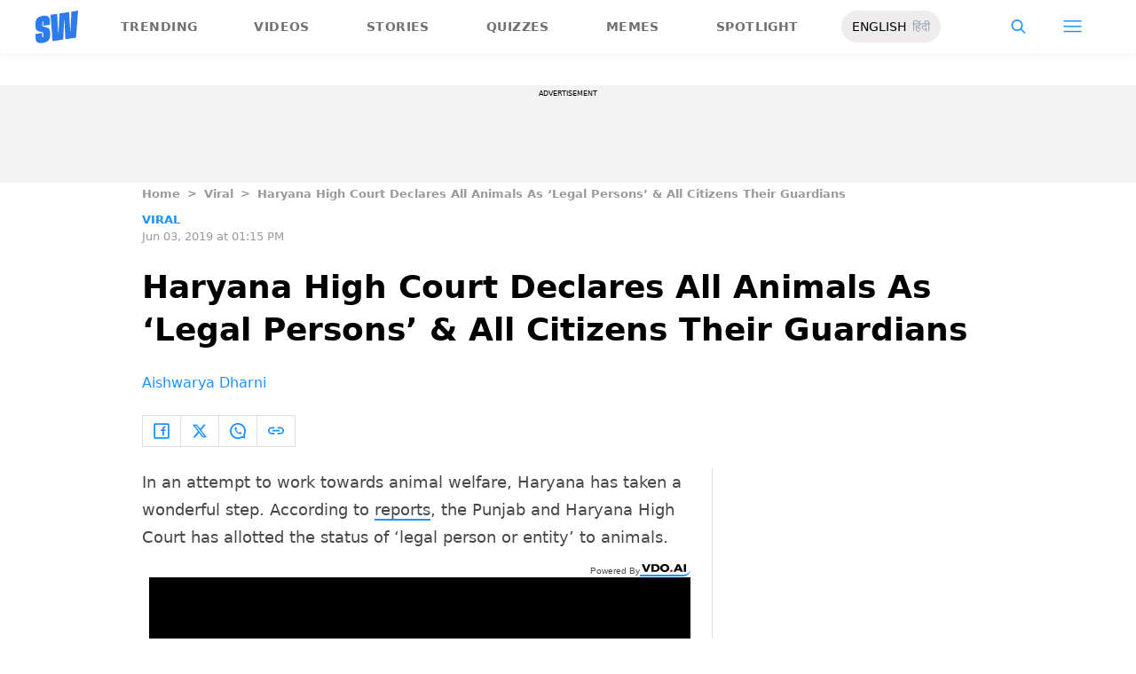

--- FILE ---
content_type: text/html; charset=utf-8
request_url: https://www.google.com/recaptcha/api2/aframe
body_size: 183
content:
<!DOCTYPE HTML><html><head><meta http-equiv="content-type" content="text/html; charset=UTF-8"></head><body><script nonce="lFCfoSTHTQfQ-AuJGa5Jtw">/** Anti-fraud and anti-abuse applications only. See google.com/recaptcha */ try{var clients={'sodar':'https://pagead2.googlesyndication.com/pagead/sodar?'};window.addEventListener("message",function(a){try{if(a.source===window.parent){var b=JSON.parse(a.data);var c=clients[b['id']];if(c){var d=document.createElement('img');d.src=c+b['params']+'&rc='+(localStorage.getItem("rc::a")?sessionStorage.getItem("rc::b"):"");window.document.body.appendChild(d);sessionStorage.setItem("rc::e",parseInt(sessionStorage.getItem("rc::e")||0)+1);localStorage.setItem("rc::h",'1766175245848');}}}catch(b){}});window.parent.postMessage("_grecaptcha_ready", "*");}catch(b){}</script></body></html>

--- FILE ---
content_type: application/javascript; charset=utf-8
request_url: https://fundingchoicesmessages.google.com/f/AGSKWxXspAmMDxuPRqhcSnFDUYG3GJicHtM2qDavXTmXdDnh40fgdefJeNwWQFcnPhlcxnY3umYhU7slDR5X1RCbvHomFZSIJja078PVvTh1_UMgIPzJh6DcD3bZQoqv4-UVAiaWEqnXu_xt3pGj58QoN_NV5dtGWf_MfVVcTtAy76m8PUiag55O8pYCkYCQ/_/ads_leaderboard_/show_ad?-adspace..468x60-/ad-issue.
body_size: -1292
content:
window['9a440516-a200-458e-9798-f1481b864859'] = true;